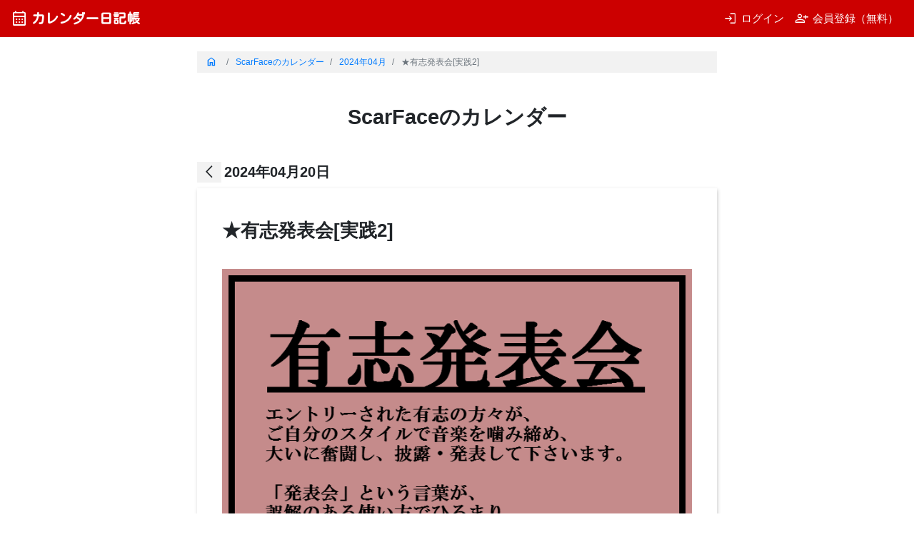

--- FILE ---
content_type: text/html; charset=UTF-8
request_url: https://scarface2020.lovemebaby.net/nk-20240420.html
body_size: 8874
content:
<!DOCTYPE html>
<html lang="ja" class="white">
<head>
    <meta charset="utf-8">
    <meta http-equiv="X-UA-Compatible" content="IE=edge">
    <meta name="viewport" content="width=device-width, initial-scale=1.0"/>

    <title>★有志発表会[実践2] / ScarFaceのカレンダー @カレンダー日記帳</title>

    <link rel="icon" type="image/x-icon" href="https://nikki.cmaker.jp/favicon.ico">
    <link href="https://fonts.googleapis.com/css2?family=Kosugi+Maru&display=swap&text=カレンダー日記帳は" rel="stylesheet">
    <link rel="stylesheet" href="https://fonts.googleapis.com/css2?family=Material+Symbols+Outlined:opsz,wght,FILL,GRAD@48,400,0,0" />
        <link rel="stylesheet" href="/assets/bootstrap4.1.2/css/bootstrap.min.css" />
    <link rel="stylesheet" href="/assets/toastr.js/2.1.3/toastr.min.css" />
    <link rel="stylesheet" href="/asset/css/style.css?20221026">


    <!-- HTML5 shim and Respond.js IE8 support of HTML5 elements and media queries -->
    <!--[if lt IE 9]>
    <script src="https://oss.maxcdn.com/html5shiv/3.7.2/html5shiv.min.js"></script>
    <script src="https://oss.maxcdn.com/respond/1.4.2/respond.min.js"></script>
    <![endif]-->

    <script src="/assets/jquery/jquery-3.3.1.min.js"></script>
    <script src="/assets/bootstrap4.1.2/js/bootstrap.min.js"></script>
    <script src="/assets/toastr.js/2.1.3/toastr.min.js"></script>


</head>

<body>

<nav class="navbar navbar-expand-sm navbar-dark">
    <a class="navbar-brand" href="https://nikki.cmaker.jp">
        <span class="icon material-symbols-outlined">calendar_month</span>カレンダー日記帳
    </a>

    <button class="navbar-toggler" type="button" data-toggle="collapse" data-target="#navbarSupportedContent" aria-controls="navbarSupportedContent" aria-expanded="false" aria-label="Toggle navigation">
        <span class="navbar-toggler-icon"></span>
    </button>

    <div class="login collapse navbar-collapse" id="navbarSupportedContent">
        <ul class="navbar-nav ml-auto">
                            <li class="nav-item">
                    <a class="nav-link" href="https://nikki.cmaker.jp/nikkiregi/login?form_idname=">
                        <span class="icon material-symbols-outlined">login</span>ログイン
                    </a>
                </li>
                <li class="nav-item">
                    <a class="nav-link" href="https://nikki.cmaker.jp/regi/index">
                        <span class="icon material-symbols-outlined">person_add</span>会員登録（無料）
                    </a>
                </li>
                    </ul>
    </div>
</nav>


<div class="container">
    <div class="nikki">

    <nav class="mb-5" aria-label="breadcrumb">
        <ol class="breadcrumb rounded-0" style="font-size:0.8rem;">
                            <li class="breadcrumb-item" aria-current="page">
                    <a href="https://scarface.pages.wox.cc/" rel="nofollow"><span class="icon material-symbols-outlined">home</span></a>
                </li>
                        <li class="breadcrumb-item" aria-current="page">
                <a href="//scarface2020.lovemebaby.net/">
                    ScarFaceのカレンダー                                    </a>
            </li>
            <li class="breadcrumb-item" aria-current="page">
                <a href="//scarface2020.lovemebaby.net/t-202404.html">
                    2024年04月
                </a>
            </li>
            <li class="breadcrumb-item active" aria-current="page">
                ★有志発表会[実践2]                            </li>
        </ol>
    </nav>

    <h1 class="text-center mb-5">ScarFaceのカレンダー</h1>

    <div class="row align-items-end mb-2">
        <div class="col col-12 text-left navi-month">
            <a href="//scarface2020.lovemebaby.net/t-202404.html" class="btn btn-light btn-sm rounded-0 btn-arrow left"><span class="icon material-symbols-outlined">arrow_back_ios</span></a>
            <div class="date">2024年04月20日</div>
        </div>
    </div>



    <div class="nikki_page mb-1">
                    <div class="title">
                ★有志発表会[実践2]            </div>
            <div class="body">
                                <div class="img mb-4">
                    <img src="https://nikki-data.cmaker.jp/nikki/s/scarface2020/img/461028135686c94fc49ad2d181239df0.png">
                </div>
                                18:00開場・18:30開始<br><br>エントリーされた有志の方々が、ご自分のスタイルで音楽を噛み締め・大いに奮闘し、披露・発表してくださる「会」です。<br><br>「発表会」という言葉が、誤解のある使い方でひろまり、誤解のまま「厭がる」方も少なくありませんが、私たちScarFaceは、「発表会」の本来の意味や意義を大切にし、敢えて「発表会」と名付けて、このエントリーライヴを始め、続けていきたいと思います。<br>有志の皆さんには、日頃の修練・鍛錬・お稽古の成果を存分に「発表」していただきたいです。<br><br>会費はありません。エントリー料や出演者チャージに該当する料金は発生しません。<br>運営維持にご協力くださる方は「カンパ箱」にお願い致します。<br><br>見学者・聴き専の方も歓迎いたします。（「発表会」ですので、それぞれの発表を見届けていただきたいです。）<br><br>飲食物の持込は不可です。<br>ステージドリンク(ミネラルウォーター)は0円ですのでご利用ください。<br>飲食注文の強制はありませんが、「100円・200円」でドリンクやフードをお分け出来ます。<br>お支払いいただいたお金は、運営維持費に充当させていただきます。<br><br>【会場】<br>ScarFace（スカーフェイス）<br>奈良県大和高田市内本町5-3 錦花楼1F<br>https://scarface.pages.wox.cc/<br><br>【有志の方々】<br>①飛鳥瑞穂＆miki<br>②ヒロ兄<br>③Sakura<br>④独酔舎<br>⑤一二三 礼<br>⑥たっち<br>            </div>
            </div>&nbsp;

    <div class="row mb-1 navi-next">
        <div class="text-left col col-6">
                        <a href="//scarface2020.lovemebaby.net/nk-20240419.html" class="btn btn-light rounded-0">
                <span class="icon material-symbols-outlined">chevron_left</span>前の日記
            </a>
                    </div>
        <div class="text-right col col-6">
                            <a href="//scarface2020.lovemebaby.net/nk-20240421.html" class="btn btn-light rounded-0">
                    次の日記<span class="icon material-symbols-outlined">navigate_next</span>
                </a>
                    </div>
    </div>
    &nbsp;
    <div class="mb-2">
        <div class="d-none d-sm-block">
            &nbsp;<div style="margin:0 auto;">
    <script type="text/javascript"><!--
        google_ad_client = "ca-pub-0720632923610352";
        google_ad_slot = "3012436898";
        google_ad_width = 728;
        google_ad_height = 90;
        //-->
    </script>
    <script type="text/javascript"
            src="//pagead2.googlesyndication.com/pagead/show_ads.js">
    </script>

</div>
        </div>
        <div class="d-sm-none">
            &nbsp;<div style="margin:0 auto;">

    <script async src="//pagead2.googlesyndication.com/pagead/js/adsbygoogle.js"></script>
    <!-- レスポンシブ -->
    <ins class="adsbygoogle"
         style="display:block"
         data-ad-client="ca-pub-0720632923610352"
         data-ad-slot="2438022090"
         data-ad-format="auto"></ins>
    <script>
        (adsbygoogle = window.adsbygoogle || []).push({});
    </script>

</div>
        </div>
    </div>
    &nbsp;

            <div class="mb-3 link-homepage">
            <a href="https://scarface.pages.wox.cc/" class="btn btn-light rounded-0" rel="nofollow" style="width:100%;">
                <span class="icon material-symbols-outlined">home</span>ホームページ
            </a>
        </div>
        &nbsp;



</div>
</div>

<footer>
    <div class="row">
        <div class="col-12">

                        <div>
                Copyright(C) 2004 - 2025 <a href="/">カレンダー日記帳</a> all rights reserved.
            </div>

        </div>
    </div>
</footer>

<!-- Global site tag (gtag.js) - Google Analytics -->
<script async src="https://www.googletagmanager.com/gtag/js?id=UA-38928625-3"></script>
<script>
    window.dataLayer = window.dataLayer || [];
    function gtag(){dataLayer.push(arguments);}
    gtag('js', new Date());

    gtag('config', 'UA-38928625-3');
</script>

</body>
</html>


--- FILE ---
content_type: text/html; charset=utf-8
request_url: https://www.google.com/recaptcha/api2/aframe
body_size: 266
content:
<!DOCTYPE HTML><html><head><meta http-equiv="content-type" content="text/html; charset=UTF-8"></head><body><script nonce="4tj59pOdUb4c0h92kwqMbg">/** Anti-fraud and anti-abuse applications only. See google.com/recaptcha */ try{var clients={'sodar':'https://pagead2.googlesyndication.com/pagead/sodar?'};window.addEventListener("message",function(a){try{if(a.source===window.parent){var b=JSON.parse(a.data);var c=clients[b['id']];if(c){var d=document.createElement('img');d.src=c+b['params']+'&rc='+(localStorage.getItem("rc::a")?sessionStorage.getItem("rc::b"):"");window.document.body.appendChild(d);sessionStorage.setItem("rc::e",parseInt(sessionStorage.getItem("rc::e")||0)+1);localStorage.setItem("rc::h",'1763364574254');}}}catch(b){}});window.parent.postMessage("_grecaptcha_ready", "*");}catch(b){}</script></body></html>

--- FILE ---
content_type: text/css; charset=utf-8
request_url: https://fonts.googleapis.com/css2?family=Kosugi+Maru&display=swap&text=%E3%82%AB%E3%83%AC%E3%83%B3%E3%83%80%E3%83%BC%E6%97%A5%E8%A8%98%E5%B8%B3%E3%81%AF
body_size: -415
content:
@font-face {
  font-family: 'Kosugi Maru';
  font-style: normal;
  font-weight: 400;
  font-display: swap;
  src: url(https://fonts.gstatic.com/l/font?kit=0nksC9PgP_wGh21A2KeqGiTvivz9iTCZzoeMtCrvW9r0DcTCmMV8U6_PeJtkQ_UXV3pv2nuhbp-LAahCxhiR&skey=f44422ba143ef0f2&v=v17) format('woff2');
}


--- FILE ---
content_type: text/css
request_url: https://scarface2020.lovemebaby.net/asset/css/style.css?20221026
body_size: 7125
content:
html,body{
    font-family: 'Hiragino Kaku Gothic ProN','ヒラギノ角ゴ ProN W3',Meiryo,メイリオ,sans-serif!important;
    font-size:15px;
}

/*
 * bootstrap custom
 */

h1{
    font-size:1.9rem;
    font-weight:bold;
}

h2{
    font-size:1.5rem;
    margin-bottom:12px;
}

h3{
    font-size:1.3rem;
}

.navbar{
    border-bottom:0px #c44 solid;
    background-color:#c00;
}

.navbar-brand{
    font-weight:bold;
    font-family: 'Kosugi Maru', sans-serif;
}
.navbar-light .navbar-brand{
    color:#555;
}


.navbar .login .navbar-nav .nav-link{
    color:#fff;
}
.navbar .login .navbar-nav .nav-link:hover{
    opacity:0.5;
}


.container{
    margin-top:20px;
    max-width:758px;
}

.breadcrumb{
    font-size:0.9rem;
    padding:0.4rem 0.8rem;
    /* background-color: #f8f9fa; */
    background-color: rgba(128,128,128,0.1);
}

.btn.btn-light{
    background-color: rgba(128,128,128,0.1);
    border-width:0px;
}
.btn.btn-light:hover{
    background-color: rgba(128,128,128,0.2);
}

/*
 * form
 */

label span{
    font-size:0.7em;
    color:#888;
}




/*
 * thema :white
 */

/*
 * thema :red
 */
html.red .navbar{
    border-bottom:1px #ae0000 solid;
    background-color:#c00;
}
html.red body{
    background-color:#ffeeee;
}

/*
 * thema :pink
 */
html.pink .navbar{
    border-bottom:1px #ff3485 solid;
    background-color:#ff5599;
}
html.pink body{
    background-color:#fff8f8;
}

/*
 * thema :sky
 */
html.sky .navbar{
    border-bottom:1px #2692b7 solid;
    background-color:#2ca8d2;
}
html.sky body{
    background-color:#f8f8ff;
}

/*
 * thema :black
 */
html.black .navbar{
    border-bottom:1px #000 solid;
    background-color:#222;
}
html.black body{
    background-color:#555;
    color:#fff;
}
html.black .nikki_page{
    box-shadow: 1px 2px 5px #333;
    background-color:#444;
}
html.black .breadcrumb-item.active{
    color:#aaa;
}
html.black .cale_td{
    background-color:#444;
}
html.black .today_td{
    background-color:#666 !important;
}

html.black .cale_td_sp{
    background-color:#444;
}


html.black .table-bordered td{
    border-color:#555;
}
html.black .table-bordered th{
    border-color:#555;
}


    /*
     * thema :yellow
     */
html.yellow .navbar{
    border-bottom:1px #de8500 solid;
    background-color:#ff9900;
}
html.yellow body{
    background-color:#fffff7;
}

/*
 * thema :gray
 */
html.gray .navbar{
    border-bottom:1px #666 solid;
    background-color:#777;
}
html.gray body{
    background-color:#f8f8f8;
}


/*
 * footer
 */
html {
    position: relative;
    min-height: 100%;
}
body {
    margin-bottom: 200px;
}
footer {
    text-align:center;
    color:#fff;
    background-color:#666;
    position: absolute;
    bottom: 0;
    width: 100%;
    height: 200px;
}
footer a{
    color:#fff;
    text-decoration: none;
}
footer a:hover{
    color:#ccc;
    text-decoration: none;
}

footer .link{
    margin-bottom:10px;
}
footer > div {
    font-weight:normal;
    font-size:0.8rem;
    width:100%;
    position:absolute;
    top:50%;
    left:50%;
    transform: translateY(-50%) translateX(-50%);
    -webkit-transform: translateY(-50%) translateX(-50%);
}

/*
 * nikki
 */

.nikki .desc{
    line-height:160%;
}
.nikki .date{
    font-size:20px;
    font-weight:bold;
    display:inline-block;
    vertical-align: middle;
    margin:0px;
}

.nikki_page{
    box-shadow: 1px 2px 5px #ccc;
    padding:35px;
    background-color:#fff;
}

.nikki_page .body{
    padding:15px 0px 0px 0px;
    border:0px #ccc solid;
    line-height:170%;
    min-height: 200px;
    word-wrap: break-word;
}
.nikki_page .title{
    padding:5px 0px 5px 0px;
    font-size:1.7rem;
    font-weight:bold;
    margin-bottom:15px;
}

.nikki_page .img{
    text-align:center;
}
.nikki_page .img.frame{
    background-color:#fff;
    padding:20px;
    border:1px #eee solid;
}


.nikki_page .img img{
    max-width:100%;
}


/*
 * calender
 */

.today_td{
    background-color:#ffc !important;
}

.cale_td{
    padding:3px !important;
    width:104px !important;
    height:90px;
    word-break: break-all;
    background-color:#fff;
}
.cale_td .value{
    font-size:0.76rem;
}
.cale_td .value .icon{
    font-size:1.2rem;
}
.cale_td .day{
    font-weight:bold;
}

.cale_th{
    word-break: break-all;
    width:104px !important;
    text-align:center !important;
    background-color:#444;
    padding:1px !important;
    height:5px;
    color:#fff;
}


.cale_sun{
    background-color:#f77 !important;
}

.cale_sat{
    background-color:#77f !important;
}


.cale_th_sp{
    text-align:right;
    font-weight:normal;
    background-color:#444;
    color:#fff;
}

.cale_td_sp{
    background-color:#fff;
}

.cale_td_sp .value{
}


/*
 * sidemenu
 */

.sidemenu .title{
    font-size:0.9rem;
    color:#777;
    margin-left:5px;
}

/*
 * home
 */

.top{
    /*
    margin-top:40px;
    margin-bottom:30px;
     */
}
.top h1{
    font-size:3.2rem;
    font-weight:bold;
    font-family: 'Kosugi Maru', sans-serif;
}

@media screen and (max-width: 720px) {
    .top{
        /*
        margin-top:30px;
        margin-bottom:30px;
         */
    }
}

@media screen and (max-width: 576px) {
    .top h1{
        font-size:2.5rem;
    }
}


.top .lead{
    line-height:160%;
}
.top .lead b{
    font-weight:bold;
}
.top .action{
}

/*
 * home latest
 */
.latest h2{
    font-weight:normal;
    font-size:2rem;
    padding-bottom:10px;
    border-bottom:0px #eee dashed;
}
.latest a{
    color:#444;
}
.latest a:hover{
    text-decoration: none;
}
.latest .item{
    margin-bottom:0px;
    padding:20px 0px;
    border-top:0px #999 solid;
}
.latest .item:hover{
    /*background-color:#eee;*/
    color:#999;
}
.latest .item .title{
    font-size:1.5rem;
    font-weight:normal;
}
.latest .item .comment{
}
.latest .item .attr{
    font-size:0.9rem;
}
.latest .item .attr span{
    font-size:0.9rem;
    vertical-align: -2px;
}


/*
 * common
 */

.under {
    background: linear-gradient(transparent 40%, #fdd 0%);
    line-height: 1em;
}


/*
 * responsive
 */

@media screen and (max-width: 720px) {
    html, body{
        font-size:14px;
    }

    .nikki_page{
        padding:25px;
    }

}
@media screen and (max-width: 576px) {
    html, body{
        font-size:13px;
    }

    .nikki_page{
        padding:15px;
    }
    .nikki_page .title{
        margin-bottom:4px;
    }
}

/*
 * materical .icon
 */
.material-symbols-outlined.icon{
    font-size:1.3em;
    vertical-align: -19%;
    margin-right:5px;
}
.material-symbols-outlined.icon.img{
    font-size:1.3em;
    vertical-align: -19%;
    margin-right:0px;
}

/*
 * navi-month
 */
.navi-month .btn-arrow.left .icon{
    margin-right:-5px;
    margin-left:4px;
}
.navi-month .btn-arrow .icon{
    font-size:20px;
    margin-right:0px;
}

/*
 * navi-next
 */
.navi-next .btn-arrow .icon{
    font-size:16px;
    margin-right:0px;
}


/*
 * spin
 */
@keyframes spin {
    from {
        transform:rotate(360deg);
    }
    to {
        transform:rotate(0deg);
    }
}

.spin {
    animation-name: spin;
    animation-duration: 1500ms;
    animation-iteration-count: infinite;
    animation-timing-function: linear;
}